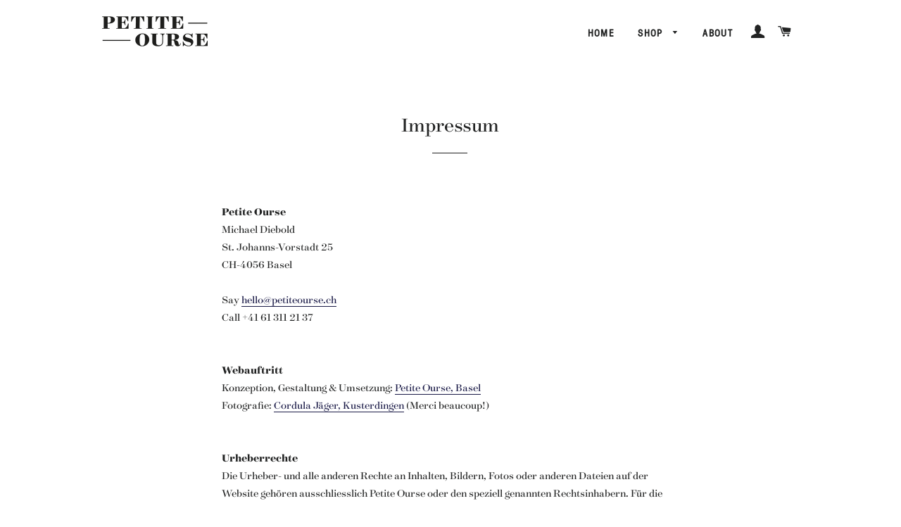

--- FILE ---
content_type: text/css
request_url: https://petiteourse.s3.eu-central-1.amazonaws.com/shopify/800541/3C93CC054E5841EE9.css
body_size: 220260
content:

/*
	Copyright (C) 2011-2020 Hoefler & Co.
	This software is the property of Hoefler & Co. (H&Co).
	Your right to access and use this software is subject to the
	applicable License Agreement, or Terms of Service, that exists
	between you and H&Co. If no such agreement exists, you may not
	access or use this software for any purpose.
	This software may only be hosted at the locations specified in
	the applicable License Agreement or Terms of Service, and only
	for the purposes expressly set forth therein. You may not copy,
	modify, convert, create derivative works from or distribute this
	software in any way, or make it accessible to any third party,
	without first obtaining the written permission of H&Co.
	For more information, please visit us at http://typography.com.
	165923-123061-20201027
*/

@font-face{ font-family: "Surveyor Display A"; src: url([data-uri]); font-weight:400; font-style:normal; } @font-face{ font-family: "Surveyor Display A"; src: url([data-uri]); font-weight:400; font-style:italic; } @font-face{ font-family: "Surveyor Display A"; src: url([data-uri]); font-weight:700; font-style:normal; } @font-face{ font-family: "Surveyor Display A"; src: url([data-uri]); font-weight:700; font-style:italic; } 